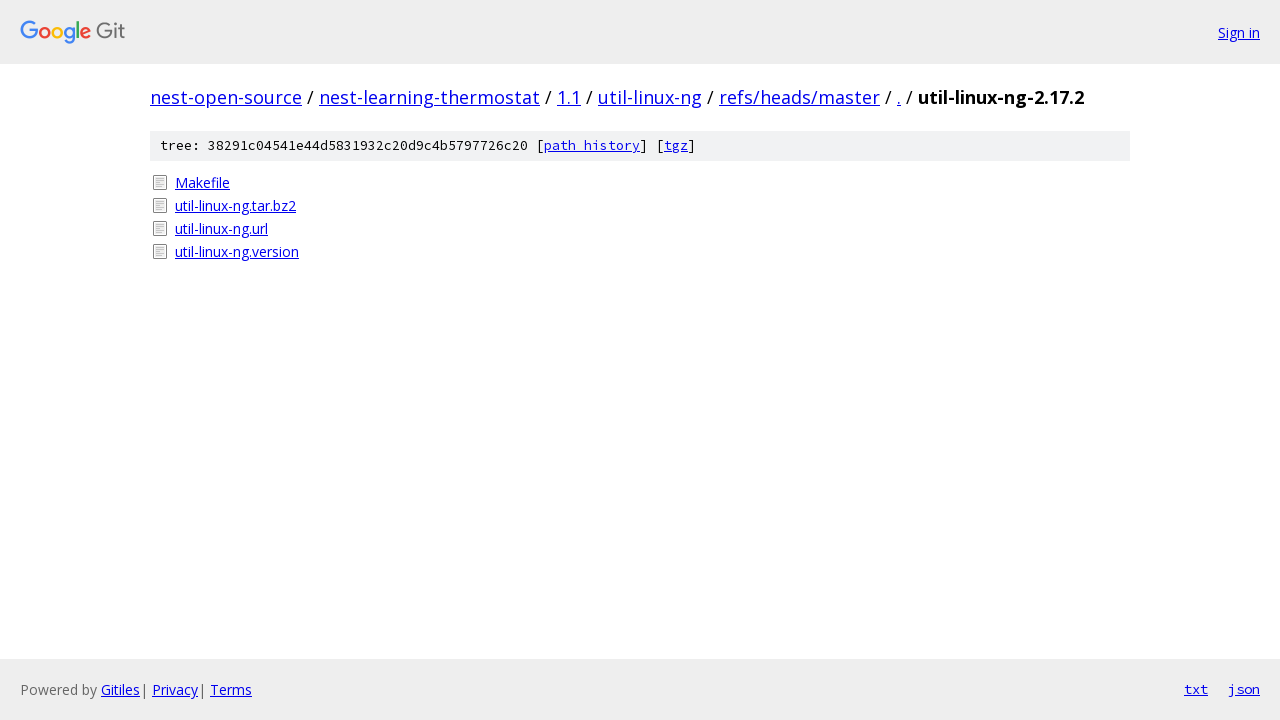

--- FILE ---
content_type: text/html; charset=utf-8
request_url: https://nest-open-source.googlesource.com/nest-learning-thermostat/1.1/util-linux-ng/+/refs/heads/master/util-linux-ng-2.17.2/
body_size: 752
content:
<!DOCTYPE html><html lang="en"><head><meta charset="utf-8"><meta name="viewport" content="width=device-width, initial-scale=1"><title>util-linux-ng-2.17.2 - nest-learning-thermostat/1.1/util-linux-ng - Git at Google</title><link rel="stylesheet" type="text/css" href="/+static/base.css"><!-- default customHeadTagPart --></head><body class="Site"><header class="Site-header"><div class="Header"><a class="Header-image" href="/"><img src="//www.gstatic.com/images/branding/lockups/2x/lockup_git_color_108x24dp.png" width="108" height="24" alt="Google Git"></a><div class="Header-menu"> <a class="Header-menuItem" href="https://accounts.google.com/AccountChooser?faa=1&amp;continue=https://nest-open-source.googlesource.com/login/nest-learning-thermostat/1.1/util-linux-ng/%2B/refs/heads/master/util-linux-ng-2.17.2">Sign in</a> </div></div></header><div class="Site-content"><div class="Container "><div class="Breadcrumbs"><a class="Breadcrumbs-crumb" href="/?format=HTML">nest-open-source</a> / <a class="Breadcrumbs-crumb" href="/nest-learning-thermostat/">nest-learning-thermostat</a> / <a class="Breadcrumbs-crumb" href="/nest-learning-thermostat/1.1/">1.1</a> / <a class="Breadcrumbs-crumb" href="/nest-learning-thermostat/1.1/util-linux-ng/">util-linux-ng</a> / <a class="Breadcrumbs-crumb" href="/nest-learning-thermostat/1.1/util-linux-ng/+/refs/heads/master">refs/heads/master</a> / <a class="Breadcrumbs-crumb" href="/nest-learning-thermostat/1.1/util-linux-ng/+/refs/heads/master/">.</a> / <span class="Breadcrumbs-crumb">util-linux-ng-2.17.2</span></div><div class="TreeDetail"><div class="u-sha1 u-monospace TreeDetail-sha1">tree: 38291c04541e44d5831932c20d9c4b5797726c20 [<a href="/nest-learning-thermostat/1.1/util-linux-ng/+log/refs/heads/master/util-linux-ng-2.17.2">path history</a>] <span>[<a href="/nest-learning-thermostat/1.1/util-linux-ng/+archive/refs/heads/master/util-linux-ng-2.17.2.tar.gz">tgz</a>]</span></div><ol class="FileList"><li class="FileList-item FileList-item--regularFile" title="Regular file - Makefile"><a class="FileList-itemLink" href="/nest-learning-thermostat/1.1/util-linux-ng/+/refs/heads/master/util-linux-ng-2.17.2/Makefile">Makefile</a></li><li class="FileList-item FileList-item--regularFile" title="Regular file - util-linux-ng.tar.bz2"><a class="FileList-itemLink" href="/nest-learning-thermostat/1.1/util-linux-ng/+/refs/heads/master/util-linux-ng-2.17.2/util-linux-ng.tar.bz2">util-linux-ng.tar.bz2</a></li><li class="FileList-item FileList-item--regularFile" title="Regular file - util-linux-ng.url"><a class="FileList-itemLink" href="/nest-learning-thermostat/1.1/util-linux-ng/+/refs/heads/master/util-linux-ng-2.17.2/util-linux-ng.url">util-linux-ng.url</a></li><li class="FileList-item FileList-item--regularFile" title="Regular file - util-linux-ng.version"><a class="FileList-itemLink" href="/nest-learning-thermostat/1.1/util-linux-ng/+/refs/heads/master/util-linux-ng-2.17.2/util-linux-ng.version">util-linux-ng.version</a></li></ol></div></div> <!-- Container --></div> <!-- Site-content --><footer class="Site-footer"><div class="Footer"><span class="Footer-poweredBy">Powered by <a href="https://gerrit.googlesource.com/gitiles/">Gitiles</a>| <a href="https://policies.google.com/privacy">Privacy</a>| <a href="https://policies.google.com/terms">Terms</a></span><span class="Footer-formats"><a class="u-monospace Footer-formatsItem" href="?format=TEXT">txt</a> <a class="u-monospace Footer-formatsItem" href="?format=JSON">json</a></span></div></footer></body></html>